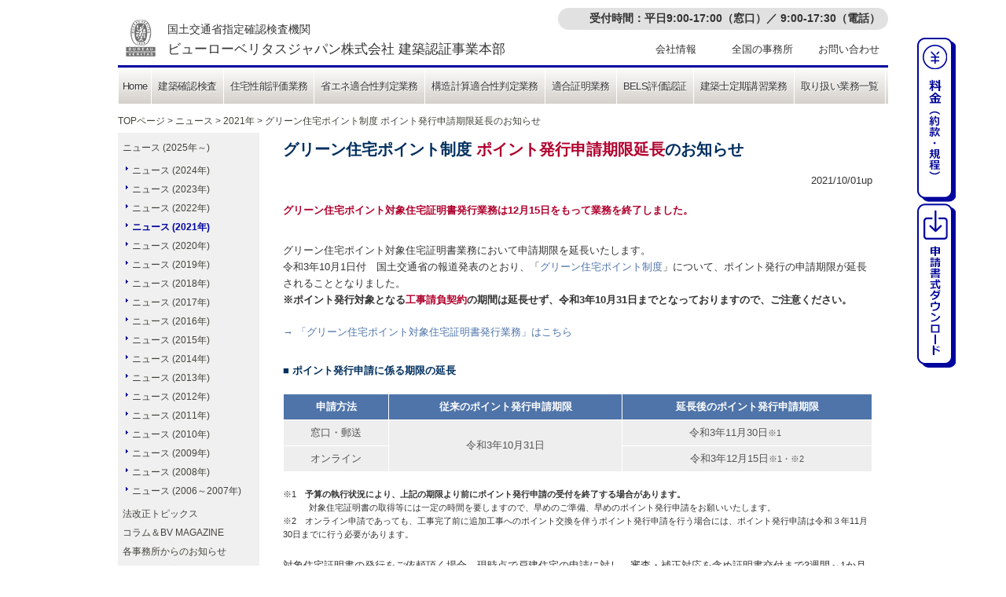

--- FILE ---
content_type: text/html
request_url: https://www.bvjc.com/news/211001.html
body_size: 19196
content:
<?xml version="1.0" encoding="Shift_JIS"?>
<!DOCTYPE html PUBLIC "-//W3C//DTD XHTML 1.0 Transitional//EN" "http://www.w3.org/TR/xhtml1/DTD/xhtml1-transitional.dtd">
<html xmlns="http://www.w3.org/1999/xhtml" xml:lang="ja" lang="ja"><!-- InstanceBegin template="/Templates/BaceContents.dwt" codeOutsideHTMLIsLocked="false" -->
<head>
<meta http-equiv="Content-Type" content="text/html; charset=shift_jis" />
<meta http-equiv="X-UA-Compatible" content="IE=edge" />
<meta http-equiv="Content-Script-Type" content="text/javascript" />
<meta http-equiv="Content-Style-Type" content="text/css" />
<meta http-equiv="Imagetoolbar" content="no" />
<!-- InstanceBeginEditable name="doctitle" -->
<meta name="description" content="グリーン住宅ポイント制度  ポイント発行申請期限延長のお知らせ" />
<meta name="keywords" content="次世代住宅ポイント,ビューローベリタス" />
<title>グリーン住宅ポイント制度 ポイント発行申請期限延長のお知らせ│建築確認検査・住宅性能評価　ビューローベリタス</title>
<link rel="canonical" href="https://www.bvjc.com/news/211001.html">
<script type="application/ld+json">
  {
    "@context": "https://schema.org",
    "@type": "BreadcrumbList",
    "itemListElement": [{
      "@type": "ListItem",
      "position": 1,
      "name": "TOP ページ",
      "item": "https://www.bvjc.com/"
      },{
      "@type": "ListItem",
      "position": 2,
      "name": "ニュース",
      "item": "https://www.bvjc.com/news/"
      },{
      "@type": "ListItem",
      "position": 3,
      "name": "ニュース（2021年）",
      "item": "https://www.bvjc.com/news/2021.html"
      },{
      "@type": "ListItem",
      "position": 4,
      "name": "グリーン住宅ポイント制度  ポイント発行申請期限延長のお知らせ",
      "item": "https://www.bvjc.com/news/211001.html"
      }]
  }
</script>
<!-- InstanceEndEditable -->

<!-- Google Tag Manager -->
<script>(function(w,d,s,l,i){w[l]=w[l]||[];w[l].push({'gtm.start':
new Date().getTime(),event:'gtm.js'});var f=d.getElementsByTagName(s)[0],
j=d.createElement(s),dl=l!='dataLayer'?'&l='+l:'';j.async=true;j.src=
'https://www.googletagmanager.com/gtm.js?id='+i+dl;f.parentNode.insertBefore(j,f);
})(window,document,'script','dataLayer','GTM-WL43ZWZ');</script>
<!-- End Google Tag Manager -->

<script src="/js/jquery-3.7.1.min.js" type="text/javascript"></script> 
<link href="/css/main.css" rel="stylesheet" type="text/css" />
<link href="/css/jquery.bxslider.css" rel="stylesheet" type="text/css" />
<!--メニュー画像ONOFF切り替え-->
<script src="/js/rollover.js" type="text/javascript"></script>

<!-- InstanceBeginEditable name="head" -->
<!-- InstanceEndEditable --> 


</head>
<body id="toppage">

<!-- Google Tag Manager (noscript) -->
<noscript><iframe src="https://www.googletagmanager.com/ns.html?id=GTM-WL43ZWZ"
height="0" width="0" style="display:none;visibility:hidden"></iframe></noscript>
<!-- End Google Tag Manager (noscript) -->

<div id="container"> 
<div id="header">
<!-- InstanceBeginEditable name="EditCtsHeader" -->
<img src="/images/header2.jpg" alt="建築確認検査│ビューローベリタス" width="980" height="229" class="ctsheader_img" />
<!-- InstanceEndEditable -->

<!-- header -->
  <div id="header">
    <div class="headerimg2">

      <!--pagetop start-->
      <div class="container">
      <div class="item" style="width: 500px; margin-left: 10px;margin-top:25px;">
      <!--logo start-->
        <div style="line-height: 180%; font-size: 1.1em; margin: 0;"><img src="/images/top/bv_logo.png"  style="float:  left; margin-right:15px;">
          <div style="padding-top:0px;"><a href="/">国土交通省指定確認検査機関<br /><span style="font-size:1.2em; ">ビューローベリタスジャパン株式会社&nbsp;建築認証事業本部</span></a></div>
        </div>
      <!--logo end-->
      </div>
      
      <div class="item">
<style>
.icon_tell {

}
.top_tell{
text-align: right;
padding:5px 10px 5px 15px;
margin: 10px 0px 10px 0;
border-radius: 20px;
background: #e1e1e1;
font-size: 14px;
font-weight: bold;
}
</style>
      
        <div class="top_tell icon_tell">受付時間：平日9:00-17:00（窓口）／ 9:00-17:30（電話）</div>
      
        <nav class="top-menu">
            <ul>
              <li><a href="/about-us/" target="_blank">会社情報</a>
                <ul>
                  <li><a href="/about-us/" target="_blank">会社概要</a></li>
                  <li><a href="/careers/">採用情報</a></li>
                </ul>
              </li>
              <li><a href="/worldwide-locations/">全国の事務所</a></li>
              <li><a href="/contact/" target="_blank">お問い合わせ</a></li>
            </ul>
          </nav>
      </div>
    </div>
      <!--pagetop end-->

    <!--メインメニューstart-->
    <div id="mainNav">
      <ul>
        <li style="padding: 13px 5px 12px 5px!important;"><a href="/">Home</a></li>
        <li><a href="/ctc-business/bca">建築確認検査</a></li>
        <li><a href="/ctc-business/hqa">住宅性能評価業務</a></li>
        <li><a href="/ctc-business/hantei">省エネ適合性判定業務</a></li>
        <li><a href="/ctc-business/sac">構造計算適合性判定業務</a></li>
        <li><a href="/ctc-business/slc">適合証明業務</a></li>
        <li><a href="/ctc-business/bels">BELS評価認証</a></li>
         <li><a href="/ctc-business/pta">建築士定期講習業務</a></li>
        <li><a href="/ctc-business">取り扱い業務一覧</a></li>
      </ul>
    </div>
    <!--メインメニューend---->


    </div>

  </div><!-- /header -->

</div>
<div id="main">
<div id="plist">
<!-- InstanceBeginEditable name="EditPlist" -->
      <p> <a href="/">TOPページ</a> &gt; <a href="/news">ニュース</a> &gt; <a href="/news/2021.html">2021年</a> &gt; グリーン住宅ポイント制度 ポイント発行申請期限延長のお知らせ</p>
<!-- InstanceEndEditable -->
<!-- /id="plist" --></div>
<table border="0" cellspacing="0" cellpadding="0" class="margin-top-5">
<tr> 
<td style="width: 180px;" class="valign-top" id="td_lnavi">
<div id="leftnavi">
<!-- InstanceBeginEditable name="EditLeftMenu" -->

<!-- news Left menu -->
<ul>
  <li><a href="/news/">ニュース (2025年～)</a>
    <ul>
      <li><a href="/news/2024.html">ニュース (2024年)</a></li>
      <li><a href="/news/2023.html">ニュース (2023年)</a></li>
      <li><a href="/news/2022.html">ニュース (2022年)</a></li>
      <li><span><a href="/news/2021.html">ニュース (2021年)</a></span></li>
      <li><a href="/news/2020.html">ニュース (2020年)</a></li>
      <li><a href="/news/2019.html">ニュース (2019年)</a></li>
      <li><a href="/news/2018.html">ニュース (2018年)</a></li>
      <li><a href="/news/2017.html">ニュース (2017年)</a></li>
      <li><a href="/news/2016.html">ニュース (2016年)</a></li>
      <li><a href="/news/2015.html">ニュース (2015年)</a></li>
      <li><a href="/news/2014.html">ニュース (2014年)</a></li>
      <li><a href="/news/2013.html">ニュース (2013年)</a></li>
      <li><a href="/news/2012.html">ニュース (2012年)</a></li>
      <li><a href="/news/2011.html">ニュース (2011年)</a></li>
      <li><a href="/news/2010.html">ニュース (2010年)</a></li>
      <li><a href="/news/2009.html">ニュース (2009年)</a></li>
      <li><a href="/news/2008.html">ニュース (2008年)</a></li>
      <li><a href="/news/past/">ニュース (2006～2007年)</a></li>
    </ul>
  </li>
  
  <li><a href="/news/news_detail/">法改正トピックス</a></li>
  <li><a href="/column/">コラム＆BV MAGAZINE</a></li>
  <!--<li><a href="/news/ordinance/mlit.html">国土交通省　最新情報</a></li>-->
  <li><a href="/news/ordinance/maillist.html">各事務所からのお知らせ</a></li>
  <li><a href="/news/ad-article/">出版物のご案内</a></li>
  <li><a href="/news/links/">リンク集</a></li>
</ul><!-- news Left menu -->

<!-- InstanceEndEditable --> 
<!-- /id="leftnavi" --></div>
<!-- InstanceBeginEditable name="EditRightNavi" -->
<!-- InstanceEndEditable --> 

<div id="right_bnr">
<p class="mail"><a href="/contact" onclick="window.open(this.href, '', 'width=800,height=600,top=10,left=10,scrollbars=yes,resizable=yes'); return false;">お問い合わせフォーム</a></p>

<a href="/careers" target="_blank"><img src="/images/common/bnr_career_s.png" width="160" alt="建築認証事業本部　採用サイト" /></a>
</div>
</td>
<td style="width: 30px;" class="valign-top" id="leftfader"><!-- /id="leftfader" -->&nbsp;</td>
<td class="valign-top">
  <div class="centercts"> 
    <!-- InstanceBeginEditable name="EditContents" -->
<div class="margin">
<h1>グリーン住宅ポイント制度 <span class="bvred">ポイント発行申請期限延長</span>のお知らせ</h1>
</div>
<div class="align-right margin-bottom-20">2021/10/01up</div>
<p class="margin-bottom-30 bvred bold">グリーン住宅ポイント対象住宅証明書発行業務は12月15日をもって業務を終了しました。</p>
<p>グリーン住宅ポイント対象住宅証明書業務において申請期限を延長いたします。<br />
令和3年10月1日付　国土交通省の報道発表のとおり、「<a href="https://www.mlit.go.jp/jutakukentiku/house/jutakukentiku_house_tk4_000181.html" target="_blank">グリーン住宅ポイント制度</a>」について、ポイント発行の申請期限が延長されることとなりました。<br />
<span class="bold">※ポイント発行対象となる<span class="bvred">工事請負契約</span>の期間は延長せず、令和3年10月31日までとなっておりますので、ご注意ください。</span>
</p>

<p class="margin-top-20 margin-bottom-30"><a href="/ctc-business/gnp">→ 「グリーン住宅ポイント対象住宅証明書発行業務」はこちら</a></p>

<h3 class="margin-top-20 margin-bottom-20">■ ポイント発行申請に係る期限の延長</h3>
<table width="100%" class="table01">
<tr>
	<th class="center">申請方法</th>
	<th class="center">従来のポイント発行申請期限</th>
	<th class="center">延長後のポイント発行申請期限</th>
</tr>
<tr>
	<td class="center">窓口・郵送</td>
	<td rowspan="2" class="center">令和3年10月31日</td>
	<td class="center">令和3年11月30日<span class="x-small">※1</span>&nbsp;　　</td>
</tr>
<tr>
	<td class="center">オンライン</td>
	<td class="center">令和3年12月15日<span class="x-small">※1・※2</span></td>
</tr>
</table>
<p class="margin-top-20"><span class="x-small">
※1　<span class="bold">予算の執行状況により、上記の期限より前にポイント発行申請の受付を終了する場合があります。</span><br />
　　　対象住宅証明書の取得等には一定の時間を要しますので、早めのご準備、早めのポイント発行申請をお願いいたします。<br />
※2　オンライン申請であっても、工事完了前に追加工事へのポイント交換を伴うポイント発行申請を行う場合には、ポイント発行申請は令和３年11月30日までに行う必要があります。
</span></p>

<p class="margin-top-20">対象住宅証明書の発行をご依頼頂く場合、現時点で戸建住宅の申請に対し、審査・補正対応を含め証明書交付まで3週間～1か月ほどいただいております。ポイント発行申請日までの日数を見込み、余裕をもって申請いただけますようお願いいたします。また、申請には便利なウェブ申請をお勧めいたします。この機会にぜひご利用ください。
</p>

<p class="margin-top-20"><a href="/news/210922.html">→ ウェブ申請について詳しくはこちら</a></p>



<p class="margin-top-20">●参考リンク</p>
<p class="margin-bottom-20"><a href="https://www.mlit.go.jp/jutakukentiku/house/jutakukentiku_house_tk4_000181.html" target="_blank">国土交通省「グリーン住宅ポイント制度について」</a>
<br /><a href="https://www.mlit.go.jp/report/press/house04_hh_001039.html" target="_blank">国土交通省「グリーン住宅ポイント制度のポイント発行申請期限の延長等を行います」</a>
</p>

<h3>【ビューローベリタスのサービス】</h3>
<p><a href="/ctc-business/gnp">→ グリーン住宅ポイント対象住宅証明書発行業務</a></p>


    <!-- InstanceEndEditable --> 
    <!-- /class="centercts" --></div>
</td>
</tr>
</table>
<!-- /id="main" --></div>
<!-- /id="container" --></div>

<div id="footer">
<!-- footer -->
<div id="btn_box">
<ul>
<li><a href="/ctc-info-service/terms-and-conditions/?float"><img src="/images/common/f_bt_price.png" alt="料金（約款・規程）" /></a></li>
<li><a href="/ctc-info-service/form-download/?float"><img src="/images/common/f_bt_dl.png" alt="申請書式ダウンロード" /></a></li>
</ul>
</div>
<div class="sitemap_title">グループウェブサイト</div>
<div id="footer_group_link">
<ul id="group1">
<li><a href="https://www.bureauveritas.jp/" target="_blank">Bureau Veritas Japan Portal (船級、産業設備・機器検査、船積前検査)</a></li>
<li><a href="https://group.bureauveritas.com/" target="_blank">Bureau Veritas Global</a></li>
</ul>
<ul id="group2">
<li><a href="https://www.bureauveritas.jp/certification" target="_blank">ISO認証、検証・監査</a></li>
<li><a href="/">建築確認</a></li>
<li><a href="https://kansa.bvjc.com/" target="_blank">建築物・不動産技術監査</a></li>
<li><a href="https://www.buil-repo.com/" target="_blank">建物定期検査</a></li>
<li><a href="https://www.bureauveritas.jp/consumer-products-retail" target="_blank">家庭用品検査</a></li>
<li><a href="https://www.bureauveritas.jp/electronics-wireless" target="_blank">電気・電子製品向け試験・認証</a></li>
<li><a href="https://www.bureauveritas.jp/auto-emc" target="_blank">車載機器・EMC試験・取得サービス</a></li>
</ul>
</div>
<div class="sitemap_title">サイトマップ</div>
<table border="0" cellpadding="0" cellspacing="0" id="footer_sitemap">
<tr><td colspan="4" class="padding-bottom-10"><p><a href="/">TOPページ</a></p></td></tr>
<tr>
<td style="width:240px;" class="padding-right-10">
<p class="margin-bottom-10"><a href="/ctc-business/"><span>取り扱い業務一覧</span></a></p>
<p><b>建築基準法</b></p>
<ul>
<li><a href="/ctc-business/bca/">建築確認検査</a></li>
<li><a href="/ctc-business/tua/">仮使用認定</a></li>
<li><a href="/ctc-business/sac/">構造計算適合性判定</a></li>
<li><a href="/ctc-business/hrsa-bca/">性能評価</a></li>
<li><a href="/ctc-business/bosai-osaka/">防災評定（大阪府）</a></li>
<li><a href="/ctc-business/pta/">建築士定期講習</a></li>
</ul>
<p><b>品質・性能・保険</b></p>
<ul>
<li><a href="/ctc-business/hqa/">住宅性能評価</a></li>
<li><a href="/ctc-business/hrsa-hqa/">試験（特別評価方法認定のための試験）</a></li>
<li><a href="/ctc-business/slc/">適合証明（フラット35）</a></li>
<li><a href="/ctc-business/warranty/">住宅瑕疵担保責任保険</a></li>
<li><a href="/ctc-business/slh/">長期使用構造等確認</a></li>
<!--<li><a href="/ctc-business/hqn/">現金取得者向け新築対象住宅証明審査</a></li>-->
<li><a href="/ctc-business/hqv/">贈与税の非課税措置に係る住宅性能証明</a></li>
<li><a href="/ctc-business/asj/">耐震判定</a></li>
<li><a href="/ctc-business/pas/">建築技術性能証明</a></li>
<li><a href="/ctc-business/rr/">既存被災建築物の火害診断</a></li>
<!--231023削除<li><a href="/ctc-business/tscc/">優良マンション認定</a></li>-->
</ul>
</td>
<td style="width:270px;" class="padding-right-10">
<p><b>建築環境・省エネルギー</b></p>
<ul>
<li><a href="/ctc-business/hantei/">建築物エネルギー消費性能適合性判定<br>（省エネ適合性判定）</a></li>
<li><a href="/ctc-business/nca/">建築物省エネ法施行規則に係る適合性評価<br>（省エネ届出特例）</a></li>
<li><a href="/ctc-business/hyoka/">建築物エネルギー消費性能評価<br>（省エネ性能評価）</a></li>
<li><a href="/ctc-business/beca_ni/">建築物エネルギー消費性能に係る任意評定<br>（省エネ任意評定）</a></li>
<li><a href="/ctc-business/lcb/">低炭素建築物新築等計画の技術的審査</a></li>
<li><a href="/ctc-business/he/">住宅省エネルギー性能証明書発行</a></li>
<li><a href="/ctc-business/isee/">建築物のエネルギー消費性能の向上に関する法律第30条に基づく認定に係る技術的審査</a></li>
<li><a href="/ctc-business/bels/">BELS評価</a></li>
</ul>
<div id="pcam">
	<p class="margin-top-10"> <a href="https://kansa.bvjc.com" target="_blank"><img src="/images/top/kansa_pcam01-s.png" alt="監査サイト" /> </a>
	</p>
	<p class="margin-top-10"> <a href="https://www.buil-repo.com/" target="_blank"><img src="/images/top/kansa_pcam02-s.png" alt="監査サイト" /> </a>
	</p>
</div></td>
<td style="width:220px;" class="padding-right-10">
<p><span>業務関連情報</span></p>
<ul>
<li><a href="/ctc-info-service/e-process/">e-Process</a></li>
<li><a href="/ctc-info-service/appointment/">来社予約</a></li>
<li><a href="/ctc-info-service/mail-sodan/">事前相談</a></li>
<li><a href="https://kensa.bureauveritas.com" target="_blank">オンライン検査予約</a></li>
<li><a href="/ctc-info-service/building-app/" target="_blank">電子申請</a></li>
<li><a href="/ctc-info-service/form-download/">申請書式ダウンロード</a></li>
<li><a href="/ctc-info-service/terms-and-conditions/">料金(約款・規程)</a></li>
</ul>
<p><span>ニュース</span></p>
<ul>
<li><a href="/news/">ニュース</a></li>
<li><a href="/news/news_detail/">法改正トピックス</a></li>
<li><a href="/column/">コラム＆BV MAGAZINE</a></li>
<!--<li><a href="/news/ordinance/mlit.html">国土交通省　最新情報</a></li>-->
<li><a href="/news/ordinance/maillist.html">メールマガジン登録<br>（各事務所からのお知らせ等）</a></li>
<li><a href="/news/ad-article/">出版物のご案内</a></li>
<li><a href="/news/links/">リンク集</a></li>
</ul>
<p><span>セミナー・トレーニング</span></p>
<ul>
<li><a href="/ctc-business/pta/">建築士定期講習</a></li>
<li><a href="/web-seminar/">オンラインセミナー（オンデマンド）</a></li>
<li><a href="https://www.bureauveritas.jp/seminar#rs" target="_blank">オンラインセミナー（ライブ配信）</a></li>
<li><a href="/news/seminar-schedule.html">デリバリーセミナー</a></li>
</ul>
</td>
<td>
<p><span>会社情報・求人</span></p>
<ul>
<li><a href="/about-us/" target="_blank">会社概要</a></li>
<li><a href="/careers/" target="_blank">求人</a></li>
</ul>
<p><a href="/worldwide-locations/">全国の事務所</a></p>
<p><a href="/contact/" target="_blank">お問い合わせ・お見積もり</a></p>
<p><a href="/contact/client-opinion.html" onclick="window.open(this.href, '', 'width=800,height=600,top=10,left=10,scrollbars=yes,resizable=yes'); return false;">ご意見・ご要望</a></p>
<p><a href="https://www.bureauveritas.jp/privacy-policy" target="_blank">個人情報保護方針</a></p>
<p><a href="https://www.bureauveritas.jp/cookie-policy" target="_blank">クッキーポリシー</a></p>
<p><a href="https://www.bureauveritas.jp/terms_of_use" target="_blank">サイトのご利用にあたって</a></p>

<!--LinkedIn&Youtube-->
<p style="margin-top:1rem;"><a href="https://www.linkedin.com/authwall?trk=bf&trkInfo=AQHTZYjVKAAbcwAAAZUSKztQh4bprS_1SN1mfCwhLK7TnOc-3twhPkxBHb6vGj4ElnIFA78vQUFRgxPs_U3tbo6kHuCsYBUJuhYiP_O1Kt-I0o9rMBRBnNUb4-3bti9d5AcE5Pk=&original_referer=&sessionRedirect=https%3A%2F%2Fwww.linkedin.com%2Fcompany%2F%25E3%2583%2593%25E3%2583%25A5%25E3%2583%25BC%25E3%2583%25AD%25E3%2583%25BC%25E3%2583%2599%25E3%2583%25AA%25E3%2582%25BF%25E3%2582%25B9%25E3%2582%25B8%25E3%2583%25A3%25E3%2583%2591%25E3%2583%25B3%25E6%25A0%25AA%25E5%25BC%258F%25E4%25BC%259A%25E7%25A4%25BE" target="_blank"><img src="/images/LinkedIn-Blue-Logo_64.png" alt="LinkedIn" width="28" height="28"></a> <a href="https://www.youtube.com/@BureauVeritas_Japan" target="_blank"><img src="/images/yt_logo_rgb_64.png" alt="Youtube" width="40" height="28" style="margin-left: 10px;"></a></p>
</td>
</tr>
</table><!-- /footer -->

<!-- /id="footer" --></div>
<div id="copyright">
<p>&nbsp;&copy; Bureau Veritas Japan </p>
<!-- /id="copyright" --></div>
<!--
<script type="text/javascript">
$(document).ready(function(){
    $('#kansa_link .bxslider').bxSlider({
		auto: true,
		controls: false,
		pause: 3000
	});

    $('#header .bxslider').bxSlider({
		mode: 'fade',
		speed: 2000,
		auto: true,
		controls: false,
		pause: 4000
	});
});
</script>
-->
</body>
<!-- InstanceEnd --></html>


--- FILE ---
content_type: text/css
request_url: https://www.bvjc.com/css/main.css
body_size: -812
content:
@charset "Shift_JIS";

@import url(common.css);
@import url(contents.css);
@import url(top.css);



--- FILE ---
content_type: text/css
request_url: https://www.bvjc.com/css/contents.css
body_size: 27202
content:
@charset "Shift_JIS";

/*==================*/
/* 繧ｳ繝ｳ繝�Φ繝��繝�ム */
/*==================*/
#ctsheader {
	margin: 0px;
	padding: 0px;
	width: 980px;
	z-index: 2;
}

#ctsheader img {
	vertical-align: bottom;
}

/*==============*/
/* 繝｡繧､繝ｳ繧ｨ繝ｪ繧｢ */
/*==============*/
#main {
	margin: 0;
	padding: 0;
	width: 980px;
}

/*#main td {
	vertical-align: top;
}*/

.clearfix:after {
	content: "";
	clear: both;
	display: block;
}


/*==================*/
/* 蟾ｦ繝翫ン繧ｲ繝ｼ繧ｷ繝ｧ繝ｳ */
/*==================*/
#td_lnavi {
	background-color:#F0F0F0;
}
#leftnavi {
	/*margin: 13px 0px 0px 0px;*/
	margin: 0;
	padding: 0;
	width: 170px;
	font-size: 100%;
	font-weight: normal;
}

#leftnavi ul { margin: 10px 0px; padding: 0px; list-style: none inside; margin-left: 0.5em; font-size: 12px; line-height: 150%; }
#leftnavi .lnav_lev3_ul { margin-left: 0em; }
#leftnavi ul li ul { margin-left: 0em; }
#leftnavi li { margin-bottom: 5px; }
/*#leftnavi .lnav_lev3_li { padding-left: 1em; background: url(../images/common/lnav_lev3_point.gif) no-repeat 0px 2px; }*/
#leftnavi ul li ul li { background: url(../images/common/lnavi_point_red.gif) no-repeat; padding-left:1em; }
#leftnavi ul li ul ul li { background: url(../images/common/lnavi_point_gray.gif) no-repeat; padding-left:1em; }
#leftnavi li a { color: #43423c; text-decoration: none; }
#leftnavi li a:hover { color: #00049E; }
#leftnavi ul li span a { color: #00049E; font-weight: bold; }

#td_lnavi #right_bnr {
	margin: 5em 10px 1em;
	bottom: 0;
}
#td_lnavi p.mail {
	padding: 8px 5px 8px 20px;
	background:url('/images/picto_mail.gif') 5px 13px no-repeat;
	background-color: #fff;
	margin: 1em 0 10px;
	border: 1px solid #ccc;
}

#td_lnavi div.left_link ul {
	list-style: none;
	margin: 3em 5px 1em;
	padding: 0;
}
#td_lnavi div.left_link ul li {
	background: url(/images/bullet_arrow.gif) left top no-repeat;
	padding: 0 0 0 15px;
	margin-bottom: 0.5em;
}


/*================*/
/* 繝代Φ縺上★繝ｪ繧ｹ繝� */
/*================*/
#plist {
	margin: 13px 0px 0px 0px;
	padding: 0;
	font-size: 9pt;
}

#plist p {
	color: #43423c;
}

#plist a {
	color: #43423c;
	text-decoration: none;
}

#plist a:hover {
	color: #00049E;
	text-decoration: none;
}


/*================*/
/* 荳ｭ螟ｮ繧ｳ繝ｳ繝�Φ繝� */
/*================*/
.centercts {
	width: 750px;
	margin: 10px auto 2em;
	font-size: 10pt;
/*	line-height: 130%;*/
/*	color: #555555;*/

}

.centercts a {
	color: #4f74aa;
	text-decoration: none;
}

.centercts a:visited {
	color: #4f74aa;
	text-decoration: none;
}

.centercts a:active {
	color: #00049E;
	text-decoration: none;
}

.centercts a:hover {
	color: #00049E;
	text-decoration: underline;
}

.centercts h1 {
	color: #002F5F;
	font-size: 150%;
	line-height: 115%;
	font-weight: bold;
}

.centercts h2 {
	color: #002F5F;
	font-weight: bold;
	font-size: 120%;
	margin-bottom: 0.5em;
}

.centercts h3 {
	color: #002F5F;
	font-weight: bold;
}

.centercts .margin {
	margin-bottom: 20px;
}

.centercts table.table01 {
	border: none;
}

.centercts table.table01 th {
	background-color: #4F74A9;
	color: #FFFFFF;
	border: 1px solid #FFFFFF;
}

.centercts table.table01 tr {
}

.centercts table.table01 td {
	border: 1px solid #FFFFFF;
	background-color: #EEEEEE;
	color: #555555;
}

.centercts table.table01 tr.white td {
	background-color: #FFFFFF;
}

.centercts table.table01 td.white {
	background-color: #FFFFFF;
}

.centercts table.table01a {
	border: none;
}

.centercts table.table01a th {
	background-color: #4F74A9;
	color: #FFFFFF;
	border: 1px solid #FFFFFF;
}

.centercts table.table01a tr {
}

.centercts table.table01a td {
	border: 1px solid #FFFFFF;
	background-color: #EEEEEE;
	color: #555555;
}

.centercts table.table01a tr.white td {
	background-color: #FFFFFF;
}

.centercts table.table01a td.white {
	background-color: #FFFFFF;
}

.centercts table.table02 {
	border: none;
}

.centercts table.table02 th {
	border: none;
}

.centercts table.table02 td {
	border: none;
}

.centercts table.table02a {
	border: none;
}

.centercts table.table02a th {
	border: none;
}

.centercts table.table02a td {
	border: none;
}

.centercts table.table03 {
	border: 0px solid #555555;
	border-collapse: separate;
	border-spacing: 1px;
}

.centercts table.table03 th {
	background-color: #4F74A9;
	color: #FFFFFF;
	border: 0px solid #FFFFFF;
}

.centercts table.table03 tr {
}

.centercts table.table03 td {
	border: 0px solid #FFFFFF;
	background-color: #EEEEEE;
	color: #555555;
}

.centercts table.table03 tr.white td {
	background-color: #FFFFFF;
}

.centercts table.table04 {
	border: 1px solid #555555;
}

.centercts table.table04 th {
	background-color: #4F74A9;
	color: #FFFFFF;
	border: 1px solid #555555;
}

.centercts table.table04 td {
	border: 1px solid #555555;
	background-color: #FFFFFF;
	color: #555555;
}

.centercts table.table05 {
	border: 1px solid #555555;
}

.centercts table.table05 th {
	background-color: #4F74A9;
	color: #FFFFFF;
	border: 1px solid #555555;
	padding: 0.2em 0.8em !important;
}

.centercts table.table05 td {
	border: 1px solid #555555;
	background-color: #EEEEEE;
	color: #555555;
	padding: 0.2em 0.8em !important;
}

.centercts table.table05 div.title {
	padding-top: 5px;
	padding-right: 10px;
	padding-bottom: 5px;
	padding-left: 10px;
}

.centercts table.table05 a.white {
	color: #FFFFFF;
}

.centercts table.table06 {
	border: none;
}

.centercts table.table06 th {
	background-color: #4F74A9;
	color: #FFFFFF;
	border: none;
}
.centercts table.table06 td {
	border: none;
}
.centercts table.table06 td.ptn01 {
	background-color: #FFFFFF;
	border: none;
}

.centercts table.table06 td.ptn02 {
	background-color: #EEEEEE;
	border: none;
}

.centercts table.table07 {
	border: 1px solid #555555;
}
.centercts table.table07 th {
	background-color: #4F74A9;
	color: #FFFFFF;
	border: 1px solid #555555;
}
.centercts table.table07 td {
	border: 1px solid #555555;
	background-color: #EEEEEE;
	color: #555555;
}
.centercts table.table07 td.ptn01 {
	background-color: #FFFFFF;
	/*border: none;*/
}
.centercts table.table07 td.ptn02 {
	background-color: #EEEEEE;
	/*border: none;*/
}
.centercts table.table07 div.title {
	padding-top: 5px;
	padding-right: 10px;
	padding-bottom: 5px;
	padding-left: 10px;
}

.centercts table.table07 a.white {
	color: #FFFFFF;
}

.centercts table.table07a {
	border: 1px solid #555555;
}
.centercts table.table07a th {
	background-color: #4F74A9;
	color: #FFFFFF;
	border: 1px solid #555555;
}
.centercts table.table07a td {
	border: 1px solid #555555;
	background-color: #EEEEEE;
	color: #555555;
}
.centercts table.table07a td.ptn01 {
	background-color: #FFFFFF;
	/*border: none;*/
}
.centercts table.table07a td.ptn02 {
	background-color: #EEEEEE;
	/*border: none;*/
}
.centercts table.table07a div.title {
	padding-top: 5px;
	padding-right: 10px;
	padding-bottom: 5px;
	padding-left: 10px;
}

.centercts table.table07a a.white {
	color: #FFFFFF;
}

.centercts table.table01,
.centercts table.table02,
.centercts table.table03,
.centercts table.table04,
.centercts table.table05,
.centercts table.table06,
.centercts table.table07,
.centercts table.table01a,
.centercts table.table02a,
.centercts table.table07a { /*font-size:11px;*/ }

.centercts table.table01 th,
.centercts table.table02 th,
.centercts table.table03 th,
.centercts table.table04 th,
.centercts table.table05 th,
.centercts table.table06 th,
.centercts table.table07 th,
.centercts table.table01 td,
.centercts table.table02 td,
.centercts table.table03 td,
.centercts table.table04 td,
.centercts table.table05 td,
.centercts table.table06 td,
.centercts table.table07 td {
	padding:6px 10px;
	line-height:150%;
}

.centercts table.table01a th,
.centercts table.table01a td {
	padding:3px 5px;
	line-height:130%;
}

.centercts table.table02a th,
.centercts table.table02a td {
	padding:3px 5px;
	line-height:130%;
}

.centercts table.table07a th,
.centercts table.table07a td {
	padding:3px 5px;
	line-height:130%;
}

.centercts table.padding-0 td { padding:0px; }

.date {
	color: #00049E;
  font-weight: 600;
}


dl.dl_01 dt {
	clear: both;
	float: left;
	width: 7em;
	margin: 0 0 10px;
	border-left: 5px solid #002F5F;
	padding-left: 10px;
	font-weight: bold;
}

dl.dl_01 dd {
	margin: 0 0 10px;
	padding: 0 0 0 7em;
}

dl.dl_02 {
	margin-top: 0;
}
dl.dl_02 dt {
	margin: 1em 0 5px;
	border-left: 5px solid #002F5F;
	padding-left: 10px;
	font-weight: bold;
}

dl.dl_02 dd {
	margin-left: 2em;
}
dl.dl_02 dd:before {
	content: "\025aa";
	padding-right: 10px;
}

/*==============*/
/* 蜿ｳ繧ｳ繝ｳ繝�Φ繝� */
/*==============*/
#td_rnavi {
	font-size:80%;
	font-weight:normal;
}
#td_rnavi table { font-size:12px; }
#td_rnavi a { color:#43423c; text-decoration:none; }
#td_rnavi a:hover { color:#9c192e; text-decoration:none; }
#td_rnavi table.on { display:block; }
#td_rnavi table.off { display:none; }
#td_rnavi table.tbl_contact tr th { background:url(../images/contents/rnavi/rnavi_contact.jpg) no-repeat; }
#td_rnavi table.tbl_rfq tr th { background:url(../images/contents/rnavi/rnavi_rfq.jpg) no-repeat; }
#td_rnavi table.tbl_download tr th { background:url(../images/contents/rnavi/rnavi_download.jpg) no-repeat; }
#td_rnavi table.tbl_seminar tr th { background:url(../images/contents/rnavi/rnavi_seminar.jpg) no-repeat; }
#td_rnavi table.tbl_news tr th { background:url(../images/contents/rnavi/rnavi_news.jpg) no-repeat; }
#td_rnavi table.tbl_link tr th { background:url(../images/contents/rnavi/rnavi_link.jpg) no-repeat; }
#td_rnavi table.tbl_pamphlet tr th { background:url(../images/contents/rnavi/rnavi_pamphlet.jpg) no-repeat; }
#td_rnavi table.tbl_service tr th { background:url(../images/contents/rnavi/rnavi_service.jpg) no-repeat; }
#td_rnavi table.tbl_contact,
#td_rnavi table.tbl_rfq,
#td_rnavi table.tbl_download,
#td_rnavi table.tbl_seminar,
#td_rnavi table.tbl_news,
#td_rnavi table.tbl_link,
#td_rnavi table.tbl_pamphlet,
#td_rnavi table.tbl_service { margin-bottom:10px; }
#td_rnavi th {
	border:1px solid #DDDDDD;
	height:23px;
	width:150px;
}
#td_rnavi td {
	border:0px solid #DDDDDD;
	border-width:0px 1px 1px 1px;
	padding:5px;
	line-height:150%;
}
#td_rnavi p.phone { padding-left:15px; background:url('../images/picto_phone.gif') 1px 3px no-repeat; }
#td_rnavi p.mail { padding-left:15px; background:url('../images/picto_mail.gif') 0px 6px no-repeat; }
#td_rnavi p.arrow { padding-left:15px; background:url(../images/bullet_arrow.gif) 0px 4px no-repeat; }
#td_rnavi p.triangle { padding-left:15px; background:url(../images/learnmorearrow.gif) 0px 4px no-repeat; }
#td_rnavi p.pdf { padding-left:20px; background:url("../images/@????????_PDF_WORD??/icon_pdf_s.gif") 0px 0px no-repeat; }
#td_rnavi p.word { padding-left:20px; background:url(../images/icon_word_s.gif) 0px 2px no-repeat; }
#td_rnavi p.excel { padding-left:20px; background:url(../images/icon_xls_s.gif) 0px 2px no-repeat; }

#td_rnavi ul#right_nav_bnr {
	list-style: none;
	margin: 0 0 10px;
	padding: 0;
}
#td_rnavi #right_nav_bnr li {
	list-style: none;
	margin: 0 0 5px;
	line-height: 0;
}

#rightfader {
	margin: 0px 0px 0px 11px;
	padding: 0;
	width: 4px;
}

#inquiry {
	margin: 0px 0px 0px 0px;
	padding: 0;
	width: 150px;
}

#inquiry p {
	font-size: 9pt;
	clear: both;
	margin: 1em 0em 1em 1em;
	padding: 0;
	text-align: left;
	color: #4f74aa;
	font-weight: bold;
}

#inquiry hr {
	margin: 0px;
	padding: 0px;
	background-color: #d2d2d2;
	color: #d2d2d2;
	border: none;
	height: 2px;
}

#contact img {
	margin: 0px 0px 0px 15px;
	float: left;
	width: 35px;
	height: 30px;
}

#contact-post {
	margin: 0px 5px 0px 0px;
	width: 95px;
}

#contact-post p {
	font-size: 9pt;
	text-align: right;
	color: #cd0030;
	font-weight: bold;
}

#contact-mail {
	clear: both;
	margin: 0px 5px 0px 0px;
	width: 145px;
}

#contact-mail p {
	font-size: 9pt;
	text-align: right;
	color: #4f74aa;
}

#contact-mail a {
	text-decoration: none;
	color: #4f74aa;
}


/* 莠区･ｭ譯亥� */
#business_title td,
#business_detail td { font-size: 9pt; vertical-align:top; line-height:150%; }
#business_title p,
#business_detail p { font-weight:bold; font-size:100%; padding-bottom:5px; }
#business_title a,
#business_detail a { color: #43423c; text-decoration: none; }
#business_title a:hover,
#business_detail a:hover { color: #9c192e; text-decoration: none; }
.business_message {
	background-color:#68655C;
	color:#FFFFFF;
	padding:8px;
	line-height:150%;
}
.business_box1 { border-style:solid; border-color:#D0D0D0; border-width:1px 0px 1px 1px; background-color:#F0F0F0; padding:10px 15px; }
.business_box2 { border-style:solid; border-color:#D0D0D0; border-width:1px 1px 1px 0px; background-color:#FFFFFF; padding:10px 15px; }
.business_box3 { margin-top:10px; border:0px solid #FFFFFF; border-width:1px 0px; }

/* WEB繧ｻ繝溘リ繝ｼ */
.seminar-detail { border: 1px solid #999; padding: 10px; margin-bottom: 20px; }
.seminar-detail-left { float: left; width: 70%; }
.seminar-detail-left50 { float: left; width: 50%; }
.seminar-detail-right { float: right; width: 30%; }
.seminar-button { margin-top: 5px; text-align: center; }
.seminar-detail a img {
opacity: 1;
filter: alpha(opacity=100);
-ms-filter: "alpha(opacity=100)";
-khtml-opacity: 1;
-moz-opacity: 1;
/*-webkit-transition: .25s ease-in-out;
transition: .25s ease-in-out;*/
}
.seminar-detail a:hover img {
opacity: .7;
filter: alpha(opacity=70);
-ms-filter: "alpha(opacity=70)";
-khtml-opacity: 0.7;
-moz-opacity: 0.7;
}

/* PTA */
#app {
	background: url(../ctc-business/pta/images/app_bg.png) left top repeat-x;
	height: 110px;
	list-style: none;
	margin: 0;
	padding: 20px 0 0;
	text-align: center;
}
#app #price {
	/* float: left; */
	display: inline;
	margin-left: 0px;
}
#app .btns {
	/* 	float: right; */
	display: inline;
	margin-left: 4px;
}
#pta_page h2,
#pta_contact h2 {
	font-weight:bold !important;
	margin-top: 1em;
}
#pta_contact {
	margin-top: 3em;
}

#pta_page h3 img {
	margin: 10px 0;
}
#pta_page h3.point {
	background: url(../ctc-business/pta/images/icon_check.png) left 3px no-repeat;
	padding-left: 20px;
	margin-top: 1em;
	font-size: 18px;
	font-weight: bold;
	line-height: 120%;
	min-height:23px;
}
#pta_page .box1 {
	margin: 1em 0;
	padding:10px 15px;
	background-color: #e7f7fc;
}
#pta_page ul#info {
	margin-left: 0;
}
#pta_page #info li {
	list-style-type: disc;
	list-style-position: inside;
	padding: 5px 0 5px 2em;
	border-bottom: solid 2px #ccc;
	text-indent: -1.5em;
	margin-left: -3em;
}
#pta_page #nagare dt {
	clear: both;
	float: left;
	width: 170px;
	min-height:105px;
	padding: 10px 0 0 0;
	margin: 0;
}
#pta_page #nagare dd {
	float: left;
	width: 450px;
	min-height:105px;
	padding: 15px 0 10px 10px;
	margin: 0;
}

ul.features {
	list-style: none;
	margin: auto 0;
	padding: 0;
}

ul.features:after {
	clear: both;
	content: "";
	display: block;
}

ul.features li {
	float: left;
	margin-right: 10px;
}
ul.features li:last-child {
	margin-right: 0;
}

#news_area #news dt {
	clear: both;
	float: left;
	width: 85px;
	margin-bottom: 0.5em;
}
#news_area #news dd {
	margin: 0 0 0.5em 1em;
	padding-left: 9.8em;
}

/*pta 繧ｪ繝ｳ繝ｩ繧､繝ｳ*/
dl.flow_online {
  display:flex;
  flex-wrap: wrap;
  margin:10px 0;
  width: 100%;
  font-size:13px;
}
dl.flow_online dt{
  width:28%;
  margin-bottom: 20px;
}

dl.flow_online dd {
width:70%;
margin-left: 0;
margin-bottom: 20px;
}

/* HQA */
.raku {
	padding: 10px;
	text-align: center;
	margin: 2em auto;
	border: 5px solid #e3ecf9;
}
.raku h3 {
	font-weight: bold;
	font-size: 120%;
	text-align: left;
}
.raku p {
	margin: 10px auto;
	text-align: left;
}

/*譖ｸ邀咲匱蛻�*/
.pt_list ul {
    padding: 0;
    list-style-position: inside;
    padding-left: 1em;
    text-indent: -1em;
}

.pt_list li {
    padding-bottom: 4px;
}

/* accordion繝ｻ-----------------------------------*/

.ws-notice dd.subInner {
    display:none;
    padding:10px;
    background:#fff;
	overflow: hidden;
	margin: 0 !important;
}

.ws-notice {
	border: 1px solid #b0002d;
	margin: 1em 2em;
}

.ws-notice dl {
	margin: 5px;
	padding:0;
}
.ws-notice .subContent dt {
    cursor:pointer;
    display: block;
	font-weight: bold;
	color: #b0002d;
	text-align: center;
}

.subContent dt.open {
}
/* 繝｡繝ｳ繝�リ繝ｳ繧ｹ�夐囿螳ｳ繝ｻ-----------------------------------*/

.mainte dd.subInner {
    display:none; /* new莉･螟悶�謚倥ｊ縺溘◆縺ｿ */
    padding:10px;
    background:#fff;
	overflow: hidden;
	margin-left: 0 !important;
}
.mainte dd.subInner_new {
	display:block;
    padding:10px;
    background:#fff;
	overflow: hidden;
	margin-left: 0 !important;
}


.mainte {
}

.mainte dl {
	margin: 5px;
	padding:0;
}
.mainte .subContent dt {
    cursor:pointer;
    display: block;
	font-weight: bold;
	margin-top: 1em;
	border-bottom: 1px solid #ccc;
}



/* 譁咎≡�育ｴ�ｬｾ繝ｻ隕丞ｮ夲ｼ峨�-----------------------------------*/
ul.bus-list {
	margin: 0;
	padding: 0 0 2em;
	list-style-type:none;
}
ul.bus-list:after {
	display: block;
	content: "";
	clear: both;
}
ul.bus-list li {
	background: url(../ctc-info-service/terms-and-conditions/images/index-02.gif) no-repeat left top;
	display: block;
	width: 45%;
	margin: 0 10px 10px 0;
	padding: 0 0 0 22px;
	float: left;
}

/* 繧ｻ繝溘ヨ繝ｬ */

.centercts h2.semtre {
	font-size: 110%;
	border-left: 5px solid #b0002d;
	padding-left: 10px;
	margin: 2em auto 1em;
}
.centercts h3.bu {
	margin: 2em auto 1em;
}

/* e-Process */

#headline {
	margin: 2em 0;
}
#headline div {
	width: 45%;
	height: 100%;
	padding: 1em 1em 0.5em;
}

#headline #hl_bca {
	float: left;
	border: 3px solid #d3781d/*#017571*/;
	min-height: 15em;
}
#headline #hl_bca h3 {
	color: /*#017571*/#d3781d;
	font-size: 1.2em;
}
#headline #hl_hqa {
	float: right;
	border: 3px solid /*#05447f*/#c3a608;
	min-height: 15em;
}
#headline #hl_hqa h3 {
	color: /*#05447f*/#c3a608;
	font-size: 1.2em;
}

#services #svc_large,
#services #svc_small,
#ep_hqa #hqa_btn {
	list-style: none;
	margin: 0;
	padding: 0;
}
#services #svc_large:after,
#services #svc_small:after,
#ep_hqa #hqa_btn:after,
#headline:after {
	display: block;
	content: "";
	clear: both;
}
#services #svc_large li:last-child,
#services #svc_small li:last-child,
#ep_hqa #hqa_btn li:last-child {
	margin-right: 0;
}

#services #svc_large li,
#services #svc_small li,
#ep_hqa #hqa_btn li {
	display: block;
	float: left;
	margin-right: 20px;
	padding: 15px;
	border-radius: 10px;
	position: relative;
}

#services #svc_large li {
	width: 335px;
	height: 420px;
	background:/*#ddf6f2*/#fddcbb;
	margin-bottom: 20px;
	margin-top: 20px;
}
#services #svc_small li {
	width: 206px;
	height: 200px;
	background: #eaeae9;
}
#ep_hqa #hqa_btn li {
	width: 335px;
	height: 280px;
	background: /*#dde8f6*/#efefb1;
	margin-bottom: 20px;
	margin-top: 20px;
}

#services #svc_large a,
#services #svc_small a,
#ep_hqa #hqa_btn a {
	display: inline-block;
	padding: 10px 15px;
	background: #cc023b;
	border-radius: 5px;
	color: #fff;
	position: absolute;
	bottom: 15px;
	right: 15px;
}
#services #svc_large a:hover,
#services #svc_small a:hover,
#ep_hqa #hqa_btn a:hover {
	background: #db104a;
}

#services #svc_large li p {
	margin-bottom: 15px;
}
#services #svc_large li h3 {
	font-size: 2em;
	color: #c3042f;
	font-weight: bold;
	margin-bottom: 0.5em;
}
#services #svc_large li h4 {
	font-size: 1.2em;
	font-weight: bold;
}

#services #svc_small li h3,
#ep_hqa #hqa_btn li h3 {
	font-size: 1.5em;
	color: #747474;
	font-weight: bold;
}

#services ul li p,
#ep_hqa #hqa_btn p {
	font-size: 1.1em;
}

#services ul li span.emb,
#ep_hqa #hqa_btn span.emb {
	font-size: 1.2em;
	font-weight: bold;
	color: #c3042f;
}

#ep_bca > h3 {
/*	color: #017571;*/
	color: #d3781d;
	font-size: 1.5em;
/*	border-left: 5px solid #017571;*/
	border-left: 5px solid #d3781d;
	padding: 3px 10px;
	margin: 3em auto 0;
}

#ep_hqa > h3 {
	/*color: #05447f;*/
  color: #c3a608;
	font-size: 1.5em;
	/*border-left: 5px solid #05447f;*/
  border-left: 5px solid #c3a608;
	padding: 3px 10px;
	margin: 3em auto 0;
}

#ep_flow {
	margin-top: 2em;
}
#ep_flow h2 {
	width: 160px;
	color: #fff;
	font-weight: bold;
	font-size: 20px;
	text-align: center;
	float: left;
	padding-top: 2.5em;
}
#ep_flow div a {
	display: inline-block;
	padding: 10px 15px;
	background: #cc023b;
	border-radius: 5px;
	color: #fff;
	float: right;
}
#ep_flow div a:hover {
	background: #db104a;
}

#ep_flow h3 {
	color: #cc023b;
	font-size: 18px;
}
#ep_flow h3 img {
	vertical-align: bottom;
	margin-right: 10px;
}
#ep_flow span.em {
	color: #cc023b;
}

#ep_sodan,
#ep_shinsa,
#ep_kensa,
#ep_pay,
#ep_other {
	padding: 5px;
}

#ep_sodan div,
#ep_shinsa div,
#ep_kensa div,
#ep_pay div,
#ep_other div {
	background: #fff;
	margin-left: 170px;
	padding: 10px;
}

#ep_sodan {
	background: #2f3866;
}

#ep_shinsa {
	background: url(../ctc-info-service/e-process/images/flow01.png) #3c537f left top no-repeat;
}

#ep_kensa {
	background: url(../ctc-info-service/e-process/images/flow02.png) #516a8b left top no-repeat;
}

#ep_pay {
	background: url(../ctc-info-service/e-process/images/flow03.png) #68829f left top no-repeat;
}

#ep_other {
	background: #9c9da1;
	margin-top:10px;
}

/* 譚･遉ｾ莠育ｴ��莠句燕逶ｸ隲� */
dl#appoint_office {
	margin: 1em 0 2em;
	padding: 0;
	font-size:105%;
}
dl#appoint_office dt {
	margin:1.5em auto 0.5em;
	background:#eee;
	padding: 2px 5px 2px 10px;
	border-left: 5px solid #999;
}
dl#appoint_office dd {
	margin-left:2em;
}
dl#appoint_office dd:after {
	clear:both;
	content:"";
	display:block;
}

dl#appoint_office dd a {
	color: #fff;
	background: #00049E;
	border-radius: 5px;
	display: block;
	margin: 5px;
	float: left;
	width: 210px;
	padding: 5px;
	text-decoration: none;
	text-align: center;
}
dl#appoint_office dd a:hover {
	background: #2C32FF;
}
p.guide {
	text-align: right;
}

p.guide a {
	display:inline-block;
	border: 1px solid #00049E;
	padding:3px 5px;
	text-decoration: none;
	color: #b0002d;
}
p.guide a:hover {
	border-color: #00049E;
	color: #00049E;
}

/* 繝｡繝ｼ繝ｫ莠句燕逶ｸ隲� */
/* accordion繝ｻ-----------------------------------*/
ul.point { list-style-image:url(/ctc-info-service/mail-sodan/images/icon_check.png); padding: 0; }
ul.point li { font-size: 1.05em; font-weight: bold; margin: 0.5em 0 0.5em 4em; }
.bt_mail-sodan { text-align: center; margin: 3em auto; }
.bt_mail-sodan a { background: #00049E; padding: 15px 30px; display: inline-block; border-radius: 5px; font-size: 1.3em; color: #fff !important; font-weight: bold; }
.bt_mail-sodan a:hover { opacity: 90%; }
ul.merit { list-style: none; margin: 1.5em 0 0; padding: 0; }
ul.merit:after { clear: both; }
ul.merit li { display: inline-block; margin: 5px 5px 1em 0; padding: 0.1em 0.5em; background-color:#e7a442; color: #fff; font-weight: bold; font-size: 1/05em; }
table.use td { padding: 0.2em 1em; }
table.use tr.color { background-color: #eee; }
div.case { border: 3px solid #ffdcc2; border-radius: 10px; padding: 0 2em; margin: 2em; }
div.case h3 { margin-top: 1em; }
div.case table { margin-bottom: 1em; }
div.case table tr.color { background-color: #eee; }
div.case table tr td { padding: 1em; text-align: center; }
div.case table tr td.case_psn { background-color: #8e8580; color: #fff; font-weight: bold; }
dl.faq dt { font-weight: bold; }
dl.faq dt:before { content: "Q. "; font-weight: bold; }
dl.faq dd { margin: 0.5em auto 1em 0; }
dl.faq dd:before { content: "A. "; font-weight: bold;}

#tanto {
	margin: 20px 0 10px;
	background: #ffffff;
	font-size: 10pt;
}

#tanto h3 {
	margin: 20px auto 5px auto;
}

#tanto .subContent h4 {
	margin: 2em auto 1em;
    padding:5px 5px 5px 20px;
	font-weight: bold;
    line-height:20px;
	background: #DEEDF1 url(/images/arrows.gif) no-repeat 3px 10px;
	border-bottom: solid 1px #81BAC9;
}

#tanto .subContent h4:after {
	height: 0px;
	visibility: hidden;
	display: block;
	content: ".";
	clear: both;
}
 
#tanto .subContent h4 span {
    display: block;
    background:url('images/arrow.png') 100% 0% no-repeat;
}
 
#tanto .subContent h4 span.open {
    background:url('images/arrow.png') 100% 100% no-repeat;
}

#tanto .pagetop {
	text-align: right;
	font-size: 80%;
}

/*襍､螟ｪ蟄励し繧､繧ｺ螟ｧ*/
.RBL {
color: #b0002d;
font-size:120%;
font-weight:bold;
}

/* 繝輔か繝ｼ繝�逕ｨ */
body.bd_contact {
	padding: 0 20px 20px;
	margin: auto;
	max-width: 760px;
}
.bd_contact header,
.bd_contact article {
	width: 100%;
}

.bd_contact .container {
	background: url("/images/top/bv_logo.png") no-repeat right 20px;
}

.tab {
	text-align: left;
}
.tab ul {
	list-style: none;
	margin: 1rem auto 2rem;
	padding: 0;
}

.tab ul li {
	display: inline-block;
}

.tab ul li a {
	background: #fff;
	padding: 0.5rem 1rem;
	margin-right: 0.5rem;
	color: #b0002d;
	text-decoration: none;
	border: 1px solid #b0002d;
}
.tab ul li a:hover {
	background-color: #FFD9E2;
}

.heading01 h1 {
	text-align: left;
	font-size: 1.5rem;
	font-weight: bold;
	margin: 3rem auto 1rem;
}

.b-nv .inner {
	background-color: #eee;
	margin-bottom: 2em;
}

.b-nv ul {
	padding: 5px;
	font-size: 0;
	text-align: left;
}

.b-nv li {
	display: inline-block;
	font-size: 12px;
	line-height: 1.3;
}

.b-nv li::after {
	content: '>';
	padding: 10px;
}

.b-nv li:last-child::after {
	content: '';
}

.bd_contact table.table01 {
	border: none;
	margin: auto;
	width: 100%;
}

.bd_contact table.table01 th {
	background-color: #4F74A9;
	color: #FFFFFF;
	border: 1px solid #FFFFFF;
	text-align: left;
	padding: 0.2rem 0.5rem;
	width: 35%;
}

.bd_contact table.table01 td {
	border: 1px solid #FFFFFF;
	background-color: #EEEEEE;
	color: #555555;
	text-align: left;
	padding: 0.2rem 0.5rem;
}

span.required {
	font-size: 90%;
	color: #FCC;
	display: inline-block;
	margin-left: 0.5rem;
}

.form-bt {
	margin: 1em auto 2em;
}

/* 諡�轤ｹ譯亥� */
.wllist td {
	vertical-align: top;
}
ul.location_area {
	text-align: center;
	padding-left: 0;
}
.location_area li {
	display: inline;
	padding: 5px 15px;
	border-right: 1px solid #999;
}
.location_area li:first-child {
	border-left: 1px solid #999;
}
p.pagetop {
	font-size: 0.8em;
	text-align: right;
}
.btn_appointment a {
	margin: auto;
	text-align: center;
	vertical-align: middle;
	padding: 13px 5px;
	display: block;
	background: #b0002d;
	color: #fff;
	border-radius: 5px;
	line-height: 130%;
}
.btn_appointment a:hover {
	background-color: #c03357;
	color: #fff;
}
.btn_appointment a:visited {
	color: #fff;
}
.btn_m-sodan a {
	margin: auto;
	text-align: center;
	vertical-align: middle;
	padding: 5px 3px;
	display: block;
	background: #da6d1c;
	color: #fff;
	border-radius: 5px;
	line-height: 130%;
}
.btn_m-sodan a:hover {
	background-color: #e97c2b;
	color: #fff;
}
.btn_m-sodan a:visited {
	color: #fff;
}
div.boxnews {
margin: 5px;
padding:10px;
line-height: 1.5rem;
}
h4.office {
font-weight: bold;
color: #002F5F;
margin: 40px 0 10px 0;
}
h4.office_top {
font-weight: bold;
color: #002F5F;
margin: 10px 0;
}



--- FILE ---
content_type: text/css
request_url: https://www.bvjc.com/css/top.css
body_size: 19236
content:
@charset "Shift_JIS";


/*==========================*/
/* 繝医ャ繝励�繝ｼ繧ｸ繝｡繧､繝ｳ繧ｨ繝ｪ繧｢ */
/*==========================*/
#topmain {
	margin: 5px 0 0;
	padding: 0;
	width: 980px;
	font-size: 12px;
}

#topmain #topmain_contents {
	padding: 0 10px;
}

#topmain td {
	vertical-align: top;
}

#topmain a img {
opacity: 1;
filter: alpha(opacity=100);
-ms-filter: "alpha(opacity=100)";
-khtml-opacity: 1;
-moz-opacity: 1;
/*-webkit-transition: .25s ease-in-out;
transition: .25s ease-in-out;*/
}
#topmain a:hover img {
opacity: .7;
filter: alpha(opacity=70);
-ms-filter: "alpha(opacity=70)";
-khtml-opacity: 0.7;
-moz-opacity: 0.7;
}

.clearfix:after {
	clear: both;
	content: "";
	display: block;
}

a {
	text-decoration: none;
	color: #333;
}

a:hover {
	color: #00049E;
}

#topmain h2.tnews {
	border-left: 8px solid #00049E;
	padding-left: 12px;
	font-size: 1.6em;
	line-height: 100%;
	font-weight: bold;
	margin-bottom: 10px;
}

#btnarea {
	margin-top: 30px;
}

#e-process {
}
#e-process #ep_box h3 {
	color: #d3781d;
	font-size: 1.4em;
	font-weight: bold;
	border-left: 6px solid #d3781d;
	margin: 1em auto 0.3em;
	padding-left: 10px;
}
#e-process #hqa_box h3 {
	color: #c3a608;
	font-size: 1.4em;
	font-weight: bold;
	border-left: 6px solid #c3a608;
	margin: 1em auto 0.3em;
	padding-left: 10px;
}

#e-process #ep_tool {
	text-align: right;
	margin-top: -50px;
}

#e-process #ep_box {
	padding: 0;
	margin: 10px 0 0;
	display: inline-block;
}
#e-process #ep_box2 {
	padding: 0;
	margin: 10px 0 0 10px;
	display: inline-block;
}


#e-process #ep_box ul,
#e-process #hqa_box ul,
#rightbuttons ul,
#seminar_training ul {
	list-style: none;
	margin: 0;
	padding: 0;
}

#e-process #ep_box li,
#e-process #hqa_box li {
	display: inline-block;
	margin: 0 10px 0 0;
	line-height: 0;
}
#e-process #ep_box li:last-child,
#e-process #hqa_box li:last-child {
	margin-right: 0;
}

#rightbuttons {
	margin: 2em 0;
}

#rightbuttons ul li {
	margin: 0 10px 0 0;
	display: inline-block;
}
#rightbuttons ul li:last-child {
	margin-right: 0;
}

#seminar_training {
	margin-top: 10px;
/*	margin: 30px 10px auto; */
}

#seminar_training ul li {
	margin-right: 13px;
	width: 225px;
	display: inline-block;
	vertical-align: top;
	border: 1px solid #114c84;
}
#seminar_training ul li:last-child {
	margin-right: 0;
}

#seminar_training ul li p {
	margin: 10px;
}

span.pickup {
	display: inline-block;
	padding: 1px 3px;
	color: #FF0000;
	font-size: 10px;
	font-weight: bold;
	margin-left: 5px;
	border-top: 1px solid #FF0000;
	border-bottom: 1px solid #FF0000;
}

/* TOP髮ｻ蟄千筏隲玖レ譎ｯ鮟�牡 */
div.sem_web {
    border: 1px solid #114c84;
}
div.sem_pta {
    border: 1px solid #e69f36;
}
div.sem_pta p, div.sem_web p {
    margin: 10px;
}
div.sem_pta {
    float: left;
    width: 225px;
	min-height:280px;
}
div.sem_pta2 {
    float: left;
/*    width: 225px;*/
    background: #e69f36;
    padding: 1rem;
}
div.sem_web {
    float: right;
    width: 710px;
	/* margin-left: 20px; */
	min-height:280px;
}
div.sem_web table, div.sem_web td {
    padding: 0;
    font-size: 12px;
}
div.sem_web dl {
    margin: 20px 10px auto 20px;
}
div.sem_web dt {
    float: left;
    width: 324px;
    height: 2em;
    padding: 10px 0;
}
div.sem_web dd {
    padding-left: 324px;
    border-top: 1px dotted #ccc;
    margin: 10px auto;
    padding-top: 10px;
}
div.sem_web dd:after {
    clear: both;
    display: block;
    content: "";
}
#seminar_training ul.websem_list li {
	border: none;
}


div.sem_web h3 {
	background: #114c84;
}

div.sem_web h4 {
	font-weight: bold;
	color: #114c84;
	font-size: 120%;
}

div.sem_web .sem_online {
	width: 320px;
	float: left;
	padding: 10px 10px 0;
	border-right: 1px dotted #999;
}

div.sem_web .sem_ondemand {
	width: 340px;
	float: right;
	padding: 10px 10px 0;
}
div.sem_web table.table07a tr td {
	padding: 3px 0;
	border-top: 1px dotted #999;
	border-bottom: 1px dotted #999;
	border-collapse:collapse;
}
/*閭梧勹繝悶Ν繝ｼ*/
#seminar_training p.link_button {
	text-align: center;
}
#seminar_training p.link_button a {
	background: #00049E;
	color: #fff;
	padding: 5px 10px;
	border-radius: 5px;
}
#seminar_training p.link_button a:hover {
	background-color: #2C32FF;
  
}/*閭梧勹繧ｪ繝ｬ繝ｳ繧ｸ*/
#seminar_training p.link_button2 {
	text-align: center;
  font-weight: 700;
  font-size: 14px;
  padding: 0.5rem;
}
#seminar_training p.link_button2 a {
	background: #fff!important;
	color: #e69f36;
	padding: 5px 10px;
	border-radius: 5px;
  border: 2px solid #fff;
}
#seminar_training p.link_button2 a:hover {
  color: #e69f36;
  background-color: #Fce9d8!important;
  border: 2px solid #fff;
}

/*謗｡逕ｨ繧ｵ繧､繝医�繧ｿ繝ｳ*/
#bt_careers {
	margin-top: 10px;
/*	margin: 30px 10px auto; */
}

#bt_careers p.link_button {
	text-align: center;
}
#bt_careers p.link_button a {
	background: #00B0F0;
	color: #fff;
	padding: 5px 10px;
	border-radius: 5px;
}

#bt_careers p.link_button a:hover {
	background-color: #2C32FF;
}

/* 繝九Η繝ｼ繧ｹ */
#news_area {
	background: url(/images/top/bg_news.png);
	border: 1px solid #aaa;
	width: 100%;
	margin-right: 20px;
}

#news_area #news_title {
	border: 1px solid #fff;
	width: 100%;
	position: relative;
	padding: 8px 4px;
}
#news_area #news_title h2 {
	font-size: 1.2em;
	font-weight: bold;
	margin-bottom: 0;
}
#news_area #news_title #news_list {
	background: #fff;
	border-radius: 10px;
	font-size: 11px;
	padding: 2px 6px;
	display: inline-block;
	position: absolute;
	right: 14px;
	top: 3px;
}
#news_area #news_title #news_mt {
	background: #fff;
	border-radius: 10px;
	font-size: 11px;
	padding: 2px 6px;
	display: inline-block;
	position: absolute;
	right: 104px;
	top: 3px;
}
#news_area #news {
	font-size: 13px;
	background: #fff;
/*	height: 220px; */
/*	overflow-y: scroll; */
	padding: 10px 0 10px 10px;
}
#news_area #news dl {
	height: 180px;
	overflow-y: scroll;
	margin-bottom: 0;
}
#news_area #news dt {
	clear: both;
	float: left;
	width: 85px;
	margin-bottom: 0.5em;
}
#news_area #news dd {
	margin: 0 0 0.5em 1em;
	padding-left: 9.8em;
}
#news_area #news dd.i_new {
	background: url(/images/top/icon_news.png) 70px 2px no-repeat;
}
#news_area #news dd.i_sem {
	background: url(/images/top/icon_seminar.png) 70px 2px no-repeat;
}
#news_area #news dd.i_tra {
	background: url(/images/top/icon_training.png) 70px 2px no-repeat;
}

#banners {
	margin: 20px auto;
}
#banners ul {
	margin:0;
	padding:0;
	list-style:inside none;
}
#banners ul li {
	margin-right:9px;
	line-height: 0;
	display: inline-block;
}
#banners ul li:last-child {
	margin-right: 0;
} 


#inquiry_area {
	background: url(/images/top/bg_inquiry.png);
}
#inquiry_area ul {
	text-align: center;
	margin-bottom: 0;
}
#inquiry_area ul li {
	float: left;
	display: inline-block;
	width: 262px;
	margin: 15px;
}
#inquiry_area ul li:first-child {
	margin: 12px 15px;
	display: inline-block;
}
#inquiry_area ul li#inquiry_title {
	font-size: 14px;
	line-height:17px;
	font-weight: bold;
	/*background: #a8a8ac;*/
	color :#333;
}

#container {
	margin-bottom: 0;
	padding-bottom: 0;
}

#footer {
	margin-top: 1px;
}

#toppage #footer #btn_box {
	display: block !important;
	position: fixed;
	right: 20%;
	top: 7em;
}
@media screen and (min-width:1500px) and ( max-width:1700px) {
#toppage #footer #btn_box {
	display: block !important;
	position: fixed;
	right: 14%;
	top: 3.5em;
}
}
@media screen and (min-width:1300px) and ( max-width:1500px) {
#toppage #footer #btn_box {
	display: block !important;
	position: fixed;
	right: 10%;
	top: 3.5em;
}
}
@media screen and (min-width:1150px) and ( max-width:1300px) {
#toppage #footer #btn_box {
	display: block !important;
	position: fixed;
	right: 5%;
	top: 3.5em;
}
}
@media screen and (min-width:480px) and ( max-width:1150px) {
#toppage #footer #btn_box {
	display: block !important;
	position: fixed;
	right: 0%;
	top: 3.5em;
}
}
/*
#toppage #footer #btn_box {
	display: block !important;
	position: fixed;
	right: 0em;
	bottom: 1em;
}
*/

#footer #btn_box ul {
	list-style: none;
	margin: 0;
	padding: 0;
}

#footer #btn_box li {
	margin: 2px 0 0;
	padding: 0;
	line-height: 0;
}

/*20220210繝ｪ繝九Η*/
ul.service-ca{
	list-style: none;
	width:980px;
	margin: 0 0 0 10px;
	padding: 0;
}
.service-ca ul::after {
	content: "";
	clear: both;
	display: block;
}
.service-ca li {
	float: left;
	position: relative;
	margin: 2px 10px 2px 0px;
	text-align: center;
	line-height: 1em;
/*	background-color:#dad6d1; */
}
.service-ca li figure,
.service-ca li figure img {
	height: 100%;
	width: 228px;
	margin: 5px 0px 0px 0px;
}
.service-ca li:last-child {
	margin-right: 0;
}
.service-ca a {
	display: block;
	height: 100%;
	color: #333;
}
.service-ca li:last-child a {
	border: none;
}
.service-ca a:hover {
	opacity: 0.7;
	text-decoration: none;
}
.service-ca li:last-child img {
	width: 100%
}
.service-ca p {
	position: absolute;
	bottom: 0;
	left: 0;
	display: table;
	width: 100%;
	height: 35px;
	background: rgba(17,76,132,.70);
	font-weight: bold;
}
.service-ca span {
	display: table-cell;
	padding: 11px 8px 0 8px;
	/* vertical-align: bottom; */
	color: #fff;
	font-size: 16px;
	line-height: 100%;
}
ul.service-flex {
  display: flex;
	flex-wrap: nowrap;
  justify-content:space-around;
  list-style: none;
  width: 100%;
  padding: 0px;
}
ul.service-flex li{
  display: block;
  width: 18%;
}
/**/
.linkbox {
    position: relative;
}
.linkbox a {
    position: absolute;
    top: 0;
    left: 0;
    height:100%;
    width: 100%;
}
.linkbox {
text-align: center;
	height:100px;
	margin-top:5px;
  background:#fff;
}
.linkbox a:hover{
    opacity: 0.3;
 /*   background-color: #ffffff;*/
 background: #ccc;
}




/*20230724 繝ｪ繝九Η*/
.service_flex {
  display: flex;
  flex-wrap: wrap;
  padding: 0;
}

.service_flex_v2 {
  flex-wrap: column;
  padding: 0;
}




/*---------------FLAX BOX---------------*/
/*繧ｵ繝ｼ繝薙せBOX*/
.fbox1 {
order: 1; 
width: 720px;
margin-bottom: 10px;
margin-left: 0;
}
/*謗｡逕ｨ縺ｨe-process 繧ｿ繧､繝医Ν驛ｨ蛻�ｼ代▽縺ｮBOX*/
.fbox2-2 {
order: 2; 
width:  230px;
margin-bottom: 10px;
margin-left: 10px;
}
/*e-process 繧ｿ繧､繝医Ν*/
.fbox2 {
/*order: 3; */
flex-basis: 230px;
margin-left: 10px;
background-image: url("/images/top/icon_careers.png");
background-repeat:no-repeat;
background-position: 10px 15px; 
background-color: #e5f6fc;
margin: 20px 0 0 8px;
border: solid 1px #00B0F0;
padding-bottom: 1rem;
}

.fbox3 {
/*order: 3; */
width:  230px;
margin-bottom: 10px;
margin-left: 10px;
}
.fbox4 {
order: 4; 
width: 720px;
margin-top: 5px;
}
.fbox5 {
/*order: 5; */
flex-basis: 230px;
margin-left: 10px;
}
.fbox6 {
order: 6; 
flex-basis: 100%;
margin-left: 10px;
margin-top: 20px;
}
/*謗｡逕ｨ繧ｵ繧､繝育畑*/
.fbox7 {
order: 7; 
flex-basis: 230px;
margin-left: 10px;
background-image: url("/images/top/icon_careers.png");
background-repeat:no-repeat;
background-position: 10px 15px; 
background-color: #e5f6fc;
margin: 20px 0 0 8px;
border: solid 1px #00B0F0;
}
/*e-process BOX驛ｨ蛻�*/


/*繧ｪ繝ｳ繝ｩ繧､繝ｳ繧ｻ繝溘リ繝ｼflex*/
.online_flex {
  display: flex;
  flex-wrap: wrap;
  padding: 0;
}

.finbox1 {
order: 1; 
width: 47%;
margin-top: 20px;
margin-left: 10px;
margin-right:10px;
}
.finbox2 {
order: 2; 
width:  47%;
margin-top: 10px;
margin-left: 10px;
}

h2.tepro {
display: inline-block;
position: relative;
color: #333;
font-size: 1.4rem;
font-weight: bold;
margin-bottom: 15px;
margin-top: 30px;
}
h2.tepro::after{
content: '';
display: inline-block;
position: absolute;
bottom: -3px;
left: 0%;
transform: translateX(-0%);
width: 45px;
height: 4px;
background-color: #e69f36;
}
h2.tonline {
display: inline-block;
position: relative;
color: #333;
font-size: 1.2rem;
font-weight: bold;
margin-left: 5px;
margin-top: 5px;
}
h2.tonline::after{
content: '';
display: inline-block;
position: absolute;
bottom: -5px;
left: 0%;
transform: translateX(-0%);
width: 45px;
height: 4px;
background-color: #00049E;
}
h3.tonline1 {
padding: 8px 0 0 55px;
background-image: url("/images/top/top_sonline_icon_01.png") ;
background-repeat: no-repeat;
background-position: 0 0;
font-weight: bold;
height: 35px;
font-size: 1.2rem;
}
h3.tonline2 {
margin-top: 10px;
padding: 8px 0 0 55px;
background-image: url("/images/top/top_sonline_icon_02.png") ;
background-repeat: no-repeat;
background-position: 0 0;
font-weight: bold;
height: 35px;
font-size: 1.2rem;
}

/*20230721繝医ャ繝励Μ繝九Η 繧ｵ繝ｼ繝薙せ*/
ul.top_service { list-style: none; margin: 20px 0 0 0 !important; padding: 0; clear: both; }
ul.top_service li { display: inline-block; width: 47%; margin: 0 10px 15px 0px; text-align: left; font-size: 1.4rem; line-height: 100%;}
ul.top_service li a { display: block; border: solid 1px #00049E; padding: 1.2em 0.5em 1em 4em; background: #fff no-repeat left center; font-weight: bold; color: #00049E; 
}
ul.top_service li a:hover { background-color: #fff; text-decoration: none !important; 
-webkit-box-shadow: 4px 4px 0 #00049E;
  box-shadow: 4px 4px 0 #00049E;
  transition: 0.3s ease-in-out;
}
ul.top_service li:nth-child(1) a { background-image: url("/images/top/top_service_icon_01.png"); }
ul.top_service li:nth-child(2) a { background-image: url("/images/top/top_service_icon_02.png") }
ul.top_service li:nth-child(3) a { background-image: url("/images/top/top_service_icon_03.png") }
ul.top_service li:nth-child(4) a { background-image: url("/images/top/top_service_icon_04.png") }
ul.top_service li:nth-child(5) a { background-image: url("/images/top/top_service_icon_05.png") }
ul.top_service li:nth-child(6) a { background-image: url("/images/top/top_service_icon_06.png") }
ul.top_service li:nth-child(7) a { background-image: url("/images/top/top_service_icon_07.png") }
ul.top_service li:nth-child(8) a { background-image: url("/images/top/top_service_icon_08.png") }

/*20230724繝医ャ繝励Μ繝九Η e-pro*/
ul.top_epro { list-style: none; margin: 20px 0 0 0 !important; padding: 0; clear: both; text-align: center;}
ul.top_epro li { display: inline-block; width: 100px; margin: 0 10px 10px 0px; text-align: center; font-size: 1.2rem; line-height: 100%;}
ul.top_epro li a { display: block; border: solid 1px #e69f36; padding: 1em 0.5em 3em 0.5em; background: #fff no-repeat left center; font-weight: bold; color: #e69f36; 
}
ul.top_epro li a:hover { background-color: #fff; text-decoration: none !important; 
-webkit-box-shadow: 4px 4px 0 #e69f36;
  box-shadow: 4px 4px 0 #e69f36;
  transition: 0.3s ease-in-out;
}
ul.top_epro li:nth-child(1) a { background-image: url("/images/top/top_epro_icon_01.png"); background-position: center bottom;}
ul.top_epro li:nth-child(2) a { background-image: url("/images/top/top_epro_icon_02.png") }
ul.top_epro li:nth-child(3) a { background-image: url("/images/top/top_epro_icon_03.png") }
ul.top_epro li:nth-child(4) a { background-image: url("/images/top/top_epro_icon_04.png") }

/*20230724繝医ャ繝励Μ繝九Η縲繝ｩ繧､繝夜�菫｡*/
ul.sem_live{
margin: 5px 1em 0 1em;
padding: 0;
}
ul.sem_live li{
    list-style-type: none;
    position: relative;
    padding-left: 1.5em;
    margin: 0 0 0 0;
}
ul.sem_live li::before {
    border-radius: 50%;
    width: 8px;
    height: 8px;
    display: block;
    position: absolute;
    left: 0;
    top: 0.5em;
    content: "";
    background: #2C32FF;
    }
/*20230724繝医ャ繝励Μ繝九Η縲繧ｪ繝ｳ繝��繝ｳ繝�*/
ul.sem_ondema{
margin: 20px 1em 0 1em;
padding: 0;
}
ul.sem_ondema li{
    list-style-type: none;
    position: relative;
    padding-left: 1.5em;
    margin: 0 0 0 0;
}
ul.sem_ondema li::before {
    border-radius: 50%;
    width: 8px;
    height: 8px;
    display: block;
    position: absolute;
    left: 0;
    top: 0.5em;
    content: "";
    background: #00B0F0;
    }
/*
#sem_tra p.link_button {
	text-align: center;
}
#sem_tra p.link_button a {
	background: #b0002d;
	color: #fff;
	padding: 5px 10px;
	border-radius: 5px;
}

#sem_tra p.link_button a:hover {
	background-color: #E30039;
}
*/
/*top繧ｻ繝溘リ繝ｼ繝懊ち繝ｳ*/
.link_button a {
    background: #00049E;
    border-radius: 3px;
    position: relative;
    display: flex;
    justify-content: space-around;
    align-items: center;
    margin: 0 auto;
    max-width: 100%;
    padding: 10px 25px;
    color: #fff;
    transition: 0.3s ease-in-out;
    font-weight: 700;
}
.link_button a:hover {
    background: #2C32FF;
    color: #FFF;
}
.link_button a:after {
    content: '';
    width: 5px;
    height: 5px;
    border-top: 3px solid #fff;
    border-right: 3px solid #fff;
    transform: rotate(45deg) translateY(-50%);
    position: absolute;
    top: 50%;
    right: 20px;
    border-radius: 1px;
    transition: 0.3s ease-in-out;
}
.link_button a:hover:after {
    border-color: #FFF;
}
/*2025繝舌リ繝ｼ*/
.linkbox2 {
  text-align: center;
	height:100px;
  color:#ffffff!important;
  font-weight: 700;
  text-shadow: 1px 1px 1px #000000;
  position: relative;
  background-color: rgba(0, 0, 0, 0.3);
}
.linkbox2, .linkbox3 {
  border: solid 1px #cccccc;
}
.linkbox2 a {
  position:absolute;
  top: 0;
  left: 0;
  height:100%;
  width: 100%;
}
.linkbox2:hover{
cursor:pointer;
color:#fff;
background-color: rgba(5,10,204,0.70);
}
/*繝舌リ繝ｼ逕ｨPCAM*/
.finbox7 {
order: 2; 
width:  47%;
margin: 1rem 0 0 10px;
background-image: url("/images/top/img_bg_pcam.png");
background-repeat:no-repeat;
background-position: 0px 0px;
}
/*繝舌リ繝ｼ逕ｨIVS*/
.finbox8 {
order: 2; 
width:  47%;
margin: 1rem 0 0 20px;
background-image: url("/images/top/img_bg_ivs.png");
background-repeat:no-repeat;
background-position: 0px 0px;
}
.linkbox_sub_title {
margin-top: 28px; font-size: 0.9rem;
}
.linkbox_title {
font-size: 1.4rem;
}
/*謗｡逕ｨ繧ｵ繧､繝育畑*/
.bt_careere {
display: inline-block;
border-radius: 5px;
font-size : 16px;
font-weight: 700;
text-align: center;
cursor: pointer;
padding: 12px 12px;
background: #00b0f0;
color: #ffffff;
line-height: 1em;
transition: .3s;
border: 2px solid #00b0f0;
}
.bt_careere:hover {
color: #00b0f0;
background: #ffffff;
}
.bt_careerea a:after {
    content: '';
    width: 5px;
    height: 5px;
    border-top: 3px solid #fff;
    border-right: 3px solid #fff;
    transform: rotate(45deg) translateY(-50%);
    position: absolute;
    top: 50%;
    right: 20px;
    border-radius: 1px;
    transition: 0.3s ease-in-out;
}
.bt_careerea a:hover:after {
    border-color: #FFF;
}
/*隱ｭ縺ｿ迚ｩ*/
ul.top_book { list-style: none; margin: 20px 0 0 0 !important; padding: 0; clear: both; }
ul.top_book li { display: inline-block; width: 224px; margin: 0 10px 0 0; text-align: left; /*font-size: 1.2rem;*/ line-height: 100%;padding: 0;}
ul.top_book li a { display: block; border: solid 1px #17497e; padding: 1.5em 0.5em 1.5em 4em; background: #fff no-repeat left center; font-weight: bold; color: #17497e; 
}
ul.top_book li a:hover { background-color: #fff; text-decoration: none !important; 
-webkit-box-shadow: 4px 4px 0 #17497e;
  box-shadow: 4px 4px 0 #17497e;
  transition: 0.3s ease-in-out;
}
ul.top_book li:nth-child(1) a { background-image: url("/images/top/top_book_icon.png"); }
ul.top_book li:nth-child(2) a { background-image: url("/images/top/top_book_icon.png"); }
ul.top_book li:nth-child(3) a { background-image: url("/images/top/top_book_icon.png"); }
ul.top_book li:nth-child(4) a { background-image: url("/images/top/top_book_icon.png"); }
